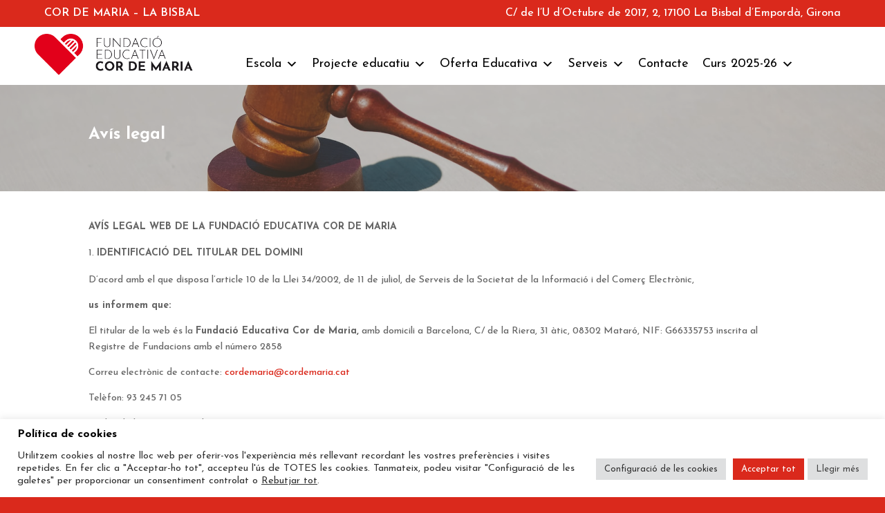

--- FILE ---
content_type: application/javascript; charset=utf-8
request_url: https://www.cordemarialabisbal.cat/wp-content/plugins/bookly-addon-pro/frontend/modules/customer_profile/resources/js/customer-profile.js?ver=9.6
body_size: 352
content:
(function ($) {
    window.booklyCustomerProfile = function (options) {
        $('.bookly-js-show-past', $('.' + options.container)).on('click', function (e) {
            e.preventDefault();
            var $self = $(this),
                $table = $self.prevAll('table.bookly-appointments-table'),
                ladda = Ladda.create(this);
            ladda.start();
            $.get(options.ajaxurl, {
                action: 'bookly_pro_get_past_appointments',
                csrf_token: BooklyCustomerProfileL10n.csrf_token,
                columns: $table.data('bookly_columns'),
                custom_fields: $table.data('custom_fields'),
                page: $table.data('page') + 1
            }, function () {
            }, 'json').done(function (resp) {
                ladda.stop();
                if (resp.data.more) {
                    $self.find('span.bookly-label').html(BooklyCustomerProfileL10n.show_more);
                } else {
                    $self.remove();
                }
                if (resp.data.html) {
                    $table.find('tr.bookly--no-appointments').remove();
                    $(resp.data.html).hide().appendTo($table).show('slow');
                    $table.data('page', $table.data('page') + 1);
                }
            });
        });
    };
})(jQuery);